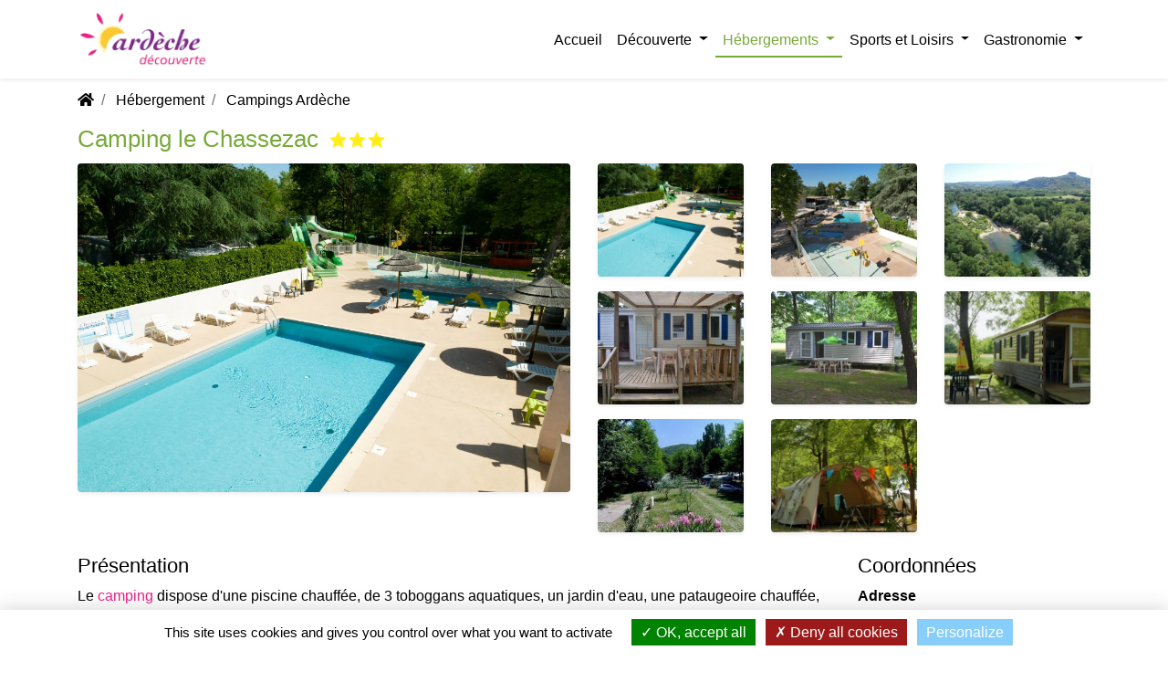

--- FILE ---
content_type: text/html; charset=UTF-8
request_url: https://www.ardeche-decouverte.com/location/campings/camping-le-chassezac/
body_size: 9180
content:
<!DOCTYPE html >
<html lang="fr">
<head>
            <title>Camping le Chassezac</title>
<meta name="description"
      content="Le Camping Le Chassezac situé entre Vallon Pont d&#039;Arc et Ruoms est un camping 3 étoiles en pleine nature avec piscine chauffée et accès direct à la rivière.Nous vous proposons : Des emplacements La location de mobil home, chalets, roulottes  Des..."/>

            <meta name="robots" content="index, follow" />
        

<meta charset="utf-8"/>
<meta name="viewport" content="width=device-width, initial-scale=1.0">
<meta name="referrer" content="always">
<base href="https://www.ardeche-decouverte.com/"/>

<link rel="icon" type="image/png" href="uploads/images/theme/favicon.png"/>

    
    <link rel="stylesheet" type="text/css"
          href="assets/themes/theme1/css/styles-1643642735.min.css"/>

<link rel="stylesheet" type="text/css" href="assets/flatpickr-4.6.9/flatpickr.min.css"/>
<link rel="stylesheet" type="text/css" href="assets/fancybox/css/jquery.fancybox.min.css"/>


        <meta property="og:url"
          content="//www.ardeche-decouverte.com/location/campings/camping-le-chassezac/"/>
    <meta property="og:type" content="website"/>
    <meta property="og:title" content="Camping le Chassezac"/>
    <meta property="og:description" content="Le Camping Le Chassezac situé entre Vallon Pont d&#039;Arc et Ruoms est un camping 3 étoiles en pleine nature avec piscine chauffée et accès direct à la rivière.Nous vous proposons : Des emplacements La location de mobil home, chalets, roulottes  Des..."/>
            <meta property="og:image" content="https://cdn.ardeche-decouverte.com/uploads/images/camping-le-chassezac-parc-aquatique-et-piscine-2945-1705998349.jpg"/>
    


        
    
    
    <link rel="manifest" href="/pwa/manifest.json">

    <!--Apple PWA-->
    <meta name="mobile-web-app-capable" content="yes"/>
    <meta name="apple-mobile-web-app-title" content="https://www.ardeche-decouverte.com"/>
    <meta name="apple-mobile-web-app-status-bar-style" content="white">
    <meta name="theme-color" content="#5c1e65"/>

    <link rel="apple-touch-icon" sizes="180x180" href="/pwa/images/apple-icon-180.png">
    <link rel="apple-touch-icon" sizes="167x167" href="/pwa/images/apple-icon-167.png">
    <link rel="apple-touch-icon" sizes="152x152" href="/pwa/images/apple-icon-152.png">
    <link rel="apple-touch-icon" sizes="120x120" href="/pwa/images/apple-icon-120.png">

    <link rel="apple-touch-startup-image" href="/pwa/images/apple-splash-2048-2732.png"
          media="(device-width: 1024px) and (device-height: 1366px) and (-webkit-device-pixel-ratio: 2) and (orientation: portrait)">
    <link rel="apple-touch-startup-image" href="/pwa/images/apple-splash-2732-2048.png"
          media="(device-width: 1024px) and (device-height: 1366px) and (-webkit-device-pixel-ratio: 2) and (orientation: landscape)">
    <link rel="apple-touch-startup-image" href="/pwa/images/apple-splash-1668-2388.png"
          media="(device-width: 834px) and (device-height: 1194px) and (-webkit-device-pixel-ratio: 2) and (orientation: portrait)">
    <link rel="apple-touch-startup-image" href="/pwa/images/apple-splash-2388-1668.png"
          media="(device-width: 834px) and (device-height: 1194px) and (-webkit-device-pixel-ratio: 2) and (orientation: landscape)">
    <link rel="apple-touch-startup-image" href="/pwa/images/apple-splash-1668-2224.png"
          media="(device-width: 834px) and (device-height: 1112px) and (-webkit-device-pixel-ratio: 2) and (orientation: portrait)">
    <link rel="apple-touch-startup-image" href="/pwa/images/apple-splash-2224-1668.png"
          media="(device-width: 834px) and (device-height: 1112px) and (-webkit-device-pixel-ratio: 2) and (orientation: landscape)">
    <link rel="apple-touch-startup-image" href="/pwa/images/apple-splash-1536-2048.png"
          media="(device-width: 768px) and (device-height: 1024px) and (-webkit-device-pixel-ratio: 2) and (orientation: portrait)">
    <link rel="apple-touch-startup-image" href="/pwa/images/apple-splash-2048-1536.png"
          media="(device-width: 768px) and (device-height: 1024px) and (-webkit-device-pixel-ratio: 2) and (orientation: landscape)">
    <link rel="apple-touch-startup-image" href="/pwa/images/apple-splash-1242-2688.png"
          media="(device-width: 414px) and (device-height: 896px) and (-webkit-device-pixel-ratio: 3) and (orientation: portrait)">
    <link rel="apple-touch-startup-image" href="/pwa/images/apple-splash-2688-1242.png"
          media="(device-width: 414px) and (device-height: 896px) and (-webkit-device-pixel-ratio: 3) and (orientation: landscape)">
    <link rel="apple-touch-startup-image" href="/pwa/images/apple-splash-1125-2436.png"
          media="(device-width: 375px) and (device-height: 812px) and (-webkit-device-pixel-ratio: 3) and (orientation: portrait)">
    <link rel="apple-touch-startup-image" href="/pwa/images/apple-splash-2436-1125.png"
          media="(device-width: 375px) and (device-height: 812px) and (-webkit-device-pixel-ratio: 3) and (orientation: landscape)">
    <link rel="apple-touch-startup-image" href="/pwa/images/apple-splash-828-1792.png"
          media="(device-width: 414px) and (device-height: 896px) and (-webkit-device-pixel-ratio: 2) and (orientation: portrait)">
    <link rel="apple-touch-startup-image" href="/pwa/images/apple-splash-1792-828.png"
          media="(device-width: 414px) and (device-height: 896px) and (-webkit-device-pixel-ratio: 2) and (orientation: landscape)">
    <link rel="apple-touch-startup-image" href="/pwa/images/apple-splash-1242-2208.png"
          media="(device-width: 414px) and (device-height: 736px) and (-webkit-device-pixel-ratio: 3) and (orientation: portrait)">
    <link rel="apple-touch-startup-image" href="/pwa/images/apple-splash-2208-1242.png"
          media="(device-width: 414px) and (device-height: 736px) and (-webkit-device-pixel-ratio: 3) and (orientation: landscape)">
    <link rel="apple-touch-startup-image" href="/pwa/images/apple-splash-750-1334.png"
          media="(device-width: 375px) and (device-height: 667px) and (-webkit-device-pixel-ratio: 2) and (orientation: portrait)">
    <link rel="apple-touch-startup-image" href="/pwa/images/apple-splash-1334-750.png"
          media="(device-width: 375px) and (device-height: 667px) and (-webkit-device-pixel-ratio: 2) and (orientation: landscape)">
    <link rel="apple-touch-startup-image" href="/pwa/images/apple-splash-640-1136.png"
          media="(device-width: 320px) and (device-height: 568px) and (-webkit-device-pixel-ratio: 2) and (orientation: portrait)">
    <link rel="apple-touch-startup-image" href="/pwa/images/apple-splash-1136-640.png"
          media="(device-width: 320px) and (device-height: 568px) and (-webkit-device-pixel-ratio: 2) and (orientation: landscape)">

    <script src="/pwa/service-worker-register.js"></script>
</head>

<body class="body_article_653" data-id="653">

    <div class="container-fluid p-0 sticky-top" id="banniere-top">
        <nav class="navbar navbar-expand-lg  navbar-light bg-white shadow-sm nav_main">
            <div class="container">

                <a href="//www.ardeche-decouverte.com" class="navbar-brand">
                    <picture>
                        <source srcset="/uploads/images/theme/logo-ardeche-decouverte-tourisme.webp" type="image/webp">
                        <img src="uploads/images/theme/logo-ardeche-decouverte-tourisme.png" height="60" class=""
                             alt="Ardèche Découverte" id="logo" style="aspect-ratio: 2.38"/>
                    </picture>
                </a>

                <button class="navbar-toggler" type="button" data-toggle="collapse"
                        data-target="#navbarSupportedContent"
                        aria-controls="navbarSupportedContent" aria-expanded="false" aria-label="Toggle navigation">
                    <span class="navbar-toggler-icon"></span>
                </button>

                <div class="collapse navbar-collapse" id="navbarSupportedContent">
                    <ul class="navbar-nav ml-auto">
                                                                <li class="nav-item dropdown nav-primary" data-article-id="1">

            
                                    <a href="./" class="nav-link">Accueil</a>
                
            

        </li>
                <li class="nav-item dropdown nav-decouverte" data-article-id="19">

                            <a class="nav-link dropdown-toggle"                    href="decouverte/" id="navbarDropdown19" role="button" data-toggle="dropdown"
                   aria-haspopup="true"
                   aria-expanded="false">
                    Découverte
                </a>
                <ul class="dropdown-menu border-0 shadow-sm" aria-labelledby="navbarDropdown19">
                                            <li>
                            <a class="dropdown-item" href="decouverte/sites-touristiques/">Sites touristiques</a>
                        </li>
                                            <li>
                            <a class="dropdown-item" href="decouverte/villages-ardechois/">Villes et villages</a>
                        </li>
                                            <li>
                            <a class="dropdown-item" href="decouverte/musees-ardeche/">Musées</a>
                        </li>
                                            <li>
                            <a class="dropdown-item" href="decouverte/legendes/">Légendes</a>
                        </li>
                                            <li>
                            <a class="dropdown-item" href="decouverte/offices-de-tourisme/">Offices de Tourisme</a>
                        </li>
                                    </ul>
            

        </li>
                <li class="nav-item dropdown nav-hebergement" data-article-id="433">

                            <a class="nav-link dropdown-toggle"                    href="location/" id="navbarDropdown433" role="button" data-toggle="dropdown"
                   aria-haspopup="true"
                   aria-expanded="false">
                    Hébergements
                </a>
                <ul class="dropdown-menu border-0 shadow-sm" aria-labelledby="navbarDropdown433">
                                            <li>
                            <a class="dropdown-item" href="location/campings/">Campings</a>
                        </li>
                                            <li>
                            <a class="dropdown-item" href="location/gites/">Gites</a>
                        </li>
                                            <li>
                            <a class="dropdown-item" href="location/chambres-hotes/">Chambres d&#039;hôtes</a>
                        </li>
                                            <li>
                            <a class="dropdown-item" href="location/hebergements-insolites-ardeche/">Hébergements insolites</a>
                        </li>
                                            <li>
                            <a class="dropdown-item" href="location/hotels/">Hôtels</a>
                        </li>
                                    </ul>
            

        </li>
                <li class="nav-item dropdown nav-sport-loisir" data-article-id="780">

                            <a class="nav-link dropdown-toggle"                    href="sports-loisirs/" id="navbarDropdown780" role="button" data-toggle="dropdown"
                   aria-haspopup="true"
                   aria-expanded="false">
                    Sports et Loisirs
                </a>
                <ul class="dropdown-menu border-0 shadow-sm" aria-labelledby="navbarDropdown780">
                                            <li>
                            <a class="dropdown-item" href="sports-loisirs/canoe-kayak/">Canoë Kayak</a>
                        </li>
                                            <li>
                            <a class="dropdown-item" href="sports-loisirs/canyoning-ardeche/">Canyoning</a>
                        </li>
                                            <li>
                            <a class="dropdown-item" href="sports-loisirs/sports-mecaniques/">Sports mécaniques</a>
                        </li>
                                            <li>
                            <a class="dropdown-item" href="sports-loisirs/randonnee/">Randonnée</a>
                        </li>
                                            <li>
                            <a class="dropdown-item" href="sports-loisirs/speleologie-ardeche/">Spéléologie</a>
                        </li>
                                            <li>
                            <a class="dropdown-item" href="sports-loisirs/viaferrata-ardeche/">Via Ferrata</a>
                        </li>
                                            <li>
                            <a class="dropdown-item" href="sports-loisirs/via-corda/">Via Corda</a>
                        </li>
                                            <li>
                            <a class="dropdown-item" href="sports-loisirs/escalade-ardeche/">Escalade</a>
                        </li>
                                            <li>
                            <a class="dropdown-item" href="sports-loisirs/accrobranche-ardeche/">Accrobranche</a>
                        </li>
                                            <li>
                            <a class="dropdown-item" href="sports-loisirs/equitation/">Equitation</a>
                        </li>
                                            <li>
                            <a class="dropdown-item" href="sports-loisirs/saut-elastique-ardeche/">Saut à l&#039;élastique</a>
                        </li>
                                            <li>
                            <a class="dropdown-item" href="sports-loisirs/velorail/">Vélorail</a>
                        </li>
                                            <li>
                            <a class="dropdown-item" href="sports-loisirs/parcs-de-loisirs-ardeche/">Parcs de loisirs</a>
                        </li>
                                            <li>
                            <a class="dropdown-item" href="sports-loisirs/loisirs/">Loisirs</a>
                        </li>
                                            <li>
                            <a class="dropdown-item" href="sports-loisirs/sports-aeriens/">Sports aériens</a>
                        </li>
                                            <li>
                            <a class="dropdown-item" href="sports-loisirs/sports-d-hiver/">Sports d&#039;hiver</a>
                        </li>
                                    </ul>
            

        </li>
                <li class="nav-item dropdown nav-gastronomie" data-article-id="886">

                            <a class="nav-link dropdown-toggle"                    href="gastronomie/" id="navbarDropdown886" role="button" data-toggle="dropdown"
                   aria-haspopup="true"
                   aria-expanded="false">
                    Gastronomie
                </a>
                <ul class="dropdown-menu border-0 shadow-sm" aria-labelledby="navbarDropdown886">
                                            <li>
                            <a class="dropdown-item" href="gastronomie/restaurants/">Restaurants</a>
                        </li>
                                            <li>
                            <a class="dropdown-item" href="gastronomie/recettes/">Recettes</a>
                        </li>
                                            <li>
                            <a class="dropdown-item" href="gastronomie/producteurs-locaux/">Producteurs locaux</a>
                        </li>
                                            <li>
                            <a class="dropdown-item" href="gastronomie/vignerons-ardechois/">Vignerons ardéchois</a>
                        </li>
                                            <li>
                            <a class="dropdown-item" href="gastronomie/vin-ardeche/">Vins d&#039;Ardèche</a>
                        </li>
                                    </ul>
            

        </li>
                                
                                            </ul>
                </div>
            </div>
        </nav>
        <div class="scroll-container">
            <div class="scroll-bar" id="scrollBar"></div>
        </div>

    </div>

<div id="container">

    <div id="content">
        
        

                                            
        <div class="container mt-2">
                            <nav aria-label="breadcrumb">
    <ol class="breadcrumb">
                    <li class="breadcrumb-item">
                <a href=""><i class="fa fa-home"></i></a>
            </li>
                    <li class="breadcrumb-item">
                <a href="location/">Hébergement</a>
            </li>
                    <li class="breadcrumb-item">
                <a href="location/campings/">Campings Ardèche</a>
            </li>
            </ol>
</nav>
            
            
                <h1 class="text-hebergement d-inline-block mb-1">Camping le Chassezac</h1>

                                                                                                                                        <img src="/uploads/images/theme/3-etoiles.png" alt="Etoiles : 3 étoiles"
                                     title="Etoiles : 3 étoiles" data-toggle="tooltip" data-placement="bottom"
                                     class="d-inline-block mb-2 mx-2 align-middle" height="20">
                                                                                        

                
                <div class="row mb-3">
                    <div class="col-md-6">
                                                                                                                                                                                                            
                            <div
                                    class="display-block"
                                    data-fancybox-trigger="gallery_miniature_653"
                                    data-caption="Camping Le Chassezac Parc Aquatique et piscine."
                                    data-thumb="https://cdn.ardeche-decouverte.com/uploads/images/camping-le-chassezac-parc-aquatique-et-piscine-2945-s-1705998349.webp"
                                    title="Camping Le Chassezac Parc Aquatique et piscine.">
                                <img data-srcset="https://cdn.ardeche-decouverte.com/uploads/images/camping-le-chassezac-parc-aquatique-et-piscine-2945-s-1705998349.webp 480w,
                             https://cdn.ardeche-decouverte.com/uploads/images/camping-le-chassezac-parc-aquatique-et-piscine-2945-m-1705998349.webp 960w,
                             https://cdn.ardeche-decouverte.com/uploads/images/camping-le-chassezac-parc-aquatique-et-piscine-2945-1705998349.webp 1920w"
                                     src="/assets/lazysizes/tail-spin.svg"
                                     alt="Camping Le Chassezac Parc Aquatique et piscine."
                                     title="Camping Le Chassezac Parc Aquatique et piscine."
                                     loading="lazy"
                                     class="w-100 img-fluid my-2 rounded shadow-sm lazyload main-picture"
                                                                                    width="960"
                                                                                                                            height="639"
                                        
                                                                                    style="aspect-ratio: 960 / 639;"
                                                                        />
                            </div>
                                            </div>

                                        
                        <div class="col-md-6">
                            <div class="row">

                                                                                                    
                                                                                                                                        


                                                                                                                                                                                                                                                                    <div class="col-4">
                                        <a href="https://cdn.ardeche-decouverte.com/uploads/images/camping-le-chassezac-parc-aquatique-et-piscine-2945-1705998349.webp"
                                           class="diaporama_fancybox"
                                           data-fancybox="gallery_miniature_653"
                                           data-caption="Camping Le Chassezac Parc Aquatique et piscine."
                                           data-thumb="https://cdn.ardeche-decouverte.com/uploads/images/camping-le-chassezac-parc-aquatique-et-piscine-2945-s-1705998349.webp"
                                           title="Camping Le Chassezac Parc Aquatique et piscine.">

                                            <img data-sizes="auto"
                                                 data-srcset="https://cdn.ardeche-decouverte.com/uploads/images/camping-le-chassezac-parc-aquatique-et-piscine-2945-s-1705998349.webp 480w,
                             https://cdn.ardeche-decouverte.com/uploads/images/camping-le-chassezac-parc-aquatique-et-piscine-2945-m-1705998349.webp 960w,
                             https://cdn.ardeche-decouverte.com/uploads/images/camping-le-chassezac-parc-aquatique-et-piscine-2945-1705998349.webp 1920w"
                                                 src="/assets/lazysizes/tail-spin.svg"
                                                 alt="Camping Le Chassezac Parc Aquatique et piscine."
                                                 title="Camping Le Chassezac Parc Aquatique et piscine."
                                                 class="w-100 img-fluid my-2 rounded shadow-sm miniature-fiche lazyload"
                                                 loading="lazy"
                                                 style="height: 124px;                                                          aspect-ratio: 480 / 320;"/>
                                        </a>
                                    </div>
                                                                                                                                                                                                                                                                    <div class="col-4">
                                        <a href="https://cdn.ardeche-decouverte.com/uploads/images/camping-le-chassezac-parc-aquatique-et-piscine-2948-1705998724.webp"
                                           class="diaporama_fancybox"
                                           data-fancybox="gallery_miniature_653"
                                           data-caption="Camping Le Chassezac Parc Aquatique et piscine."
                                           data-thumb="https://cdn.ardeche-decouverte.com/uploads/images/camping-le-chassezac-parc-aquatique-et-piscine-2948-s-1705998724.webp"
                                           title="Camping Le Chassezac Parc Aquatique et piscine.">

                                            <img data-sizes="auto"
                                                 data-srcset="https://cdn.ardeche-decouverte.com/uploads/images/camping-le-chassezac-parc-aquatique-et-piscine-2948-s-1705998724.webp 480w,
                             https://cdn.ardeche-decouverte.com/uploads/images/camping-le-chassezac-parc-aquatique-et-piscine-2948-m-1705998724.webp 960w,
                             https://cdn.ardeche-decouverte.com/uploads/images/camping-le-chassezac-parc-aquatique-et-piscine-2948-1705998724.webp 1920w"
                                                 src="/assets/lazysizes/tail-spin.svg"
                                                 alt="Camping Le Chassezac Parc Aquatique et piscine."
                                                 title="Camping Le Chassezac Parc Aquatique et piscine."
                                                 class="w-100 img-fluid my-2 rounded shadow-sm miniature-fiche lazyload"
                                                 loading="lazy"
                                                 style="height: 124px;                                                          aspect-ratio: 480 / 320;"/>
                                        </a>
                                    </div>
                                                                                                                                                                                                                                                                    <div class="col-4">
                                        <a href="https://cdn.ardeche-decouverte.com/uploads/images/camping-le-chassezac-riviere-2949-1705998804.webp"
                                           class="diaporama_fancybox"
                                           data-fancybox="gallery_miniature_653"
                                           data-caption="Camping Le Chassezac Rivière"
                                           data-thumb="https://cdn.ardeche-decouverte.com/uploads/images/camping-le-chassezac-riviere-2949-s-1705998804.webp"
                                           title="Camping Le Chassezac Rivière">

                                            <img data-sizes="auto"
                                                 data-srcset="https://cdn.ardeche-decouverte.com/uploads/images/camping-le-chassezac-riviere-2949-s-1705998804.webp 480w,
                             https://cdn.ardeche-decouverte.com/uploads/images/camping-le-chassezac-riviere-2949-m-1705998804.webp 960w,
                             https://cdn.ardeche-decouverte.com/uploads/images/camping-le-chassezac-riviere-2949-1705998804.webp 1920w"
                                                 src="/assets/lazysizes/tail-spin.svg"
                                                 alt="Camping Le Chassezac Rivière"
                                                 title="Camping Le Chassezac Rivière"
                                                 class="w-100 img-fluid my-2 rounded shadow-sm miniature-fiche lazyload"
                                                 loading="lazy"
                                                 style="height: 124px;                                                          aspect-ratio: 480 / 320;"/>
                                        </a>
                                    </div>
                                                                                                                                                                                                                                                                    <div class="col-4">
                                        <a href="https://cdn.ardeche-decouverte.com/uploads/images/camping-le-chassezac-mobil-home-790-1562245857.jpg"
                                           class="diaporama_fancybox"
                                           data-fancybox="gallery_miniature_653"
                                           data-caption="Camping Le Chassezac Mobil home"
                                           data-thumb="https://cdn.ardeche-decouverte.com/uploads/images/camping-le-chassezac-mobil-home-790-s-1562245857.jpg"
                                           title="Camping Le Chassezac Mobil home">

                                            <img data-sizes="auto"
                                                 data-srcset="https://cdn.ardeche-decouverte.com/uploads/images/camping-le-chassezac-mobil-home-790-s-1562245857.jpg 200w,
                             https://cdn.ardeche-decouverte.com/uploads/images/camping-le-chassezac-mobil-home-790-m-1562245857.jpg 400w,
                             https://cdn.ardeche-decouverte.com/uploads/images/camping-le-chassezac-mobil-home-790-1562245857.jpg 800w"
                                                 src="/assets/lazysizes/tail-spin.svg"
                                                 alt="Camping Le Chassezac Mobil home"
                                                 title="Camping Le Chassezac Mobil home"
                                                 class="w-100 img-fluid my-2 rounded shadow-sm miniature-fiche lazyload"
                                                 loading="lazy"
                                                 style="height: 124px; "/>
                                        </a>
                                    </div>
                                                                                                                                                                                                                                                                    <div class="col-4">
                                        <a href="https://cdn.ardeche-decouverte.com/uploads/images/camping-le-chassezac-mobil-home-791-1562245881.jpg"
                                           class="diaporama_fancybox"
                                           data-fancybox="gallery_miniature_653"
                                           data-caption="Camping Le Chassezac Mobil home"
                                           data-thumb="https://cdn.ardeche-decouverte.com/uploads/images/camping-le-chassezac-mobil-home-791-s-1562245881.jpg"
                                           title="Camping Le Chassezac Mobil home">

                                            <img data-sizes="auto"
                                                 data-srcset="https://cdn.ardeche-decouverte.com/uploads/images/camping-le-chassezac-mobil-home-791-s-1562245881.jpg 200w,
                             https://cdn.ardeche-decouverte.com/uploads/images/camping-le-chassezac-mobil-home-791-m-1562245881.jpg 400w,
                             https://cdn.ardeche-decouverte.com/uploads/images/camping-le-chassezac-mobil-home-791-1562245881.jpg 800w"
                                                 src="/assets/lazysizes/tail-spin.svg"
                                                 alt="Camping Le Chassezac Mobil home"
                                                 title="Camping Le Chassezac Mobil home"
                                                 class="w-100 img-fluid my-2 rounded shadow-sm miniature-fiche lazyload"
                                                 loading="lazy"
                                                 style="height: 124px; "/>
                                        </a>
                                    </div>
                                                                                                                                                                                                                                                                    <div class="col-4">
                                        <a href="https://cdn.ardeche-decouverte.com/uploads/images/camping-le-chassezac-roulotte-2947-1705998450.webp"
                                           class="diaporama_fancybox"
                                           data-fancybox="gallery_miniature_653"
                                           data-caption="Camping Le Chassezac Roulotte"
                                           data-thumb="https://cdn.ardeche-decouverte.com/uploads/images/camping-le-chassezac-roulotte-2947-s-1705998450.webp"
                                           title="Camping Le Chassezac Roulotte">

                                            <img data-sizes="auto"
                                                 data-srcset="https://cdn.ardeche-decouverte.com/uploads/images/camping-le-chassezac-roulotte-2947-s-1705998450.webp 480w,
                             https://cdn.ardeche-decouverte.com/uploads/images/camping-le-chassezac-roulotte-2947-m-1705998450.webp 960w,
                             https://cdn.ardeche-decouverte.com/uploads/images/camping-le-chassezac-roulotte-2947-1705998450.webp 1920w"
                                                 src="/assets/lazysizes/tail-spin.svg"
                                                 alt="Camping Le Chassezac Roulotte"
                                                 title="Camping Le Chassezac Roulotte"
                                                 class="w-100 img-fluid my-2 rounded shadow-sm miniature-fiche lazyload"
                                                 loading="lazy"
                                                 style="height: 124px;                                                          aspect-ratio: 480 / 270;"/>
                                        </a>
                                    </div>
                                                                                                                                                                                                                                                                    <div class="col-4">
                                        <a href="https://cdn.ardeche-decouverte.com/uploads/images/camping-le-chassezac-emplacements-792-1562245904.jpg"
                                           class="diaporama_fancybox"
                                           data-fancybox="gallery_miniature_653"
                                           data-caption="Camping Le Chassezac Emplacements"
                                           data-thumb="https://cdn.ardeche-decouverte.com/uploads/images/camping-le-chassezac-emplacements-792-s-1562245904.jpg"
                                           title="Camping Le Chassezac Emplacements">

                                            <img data-sizes="auto"
                                                 data-srcset="https://cdn.ardeche-decouverte.com/uploads/images/camping-le-chassezac-emplacements-792-s-1562245904.jpg 200w,
                             https://cdn.ardeche-decouverte.com/uploads/images/camping-le-chassezac-emplacements-792-m-1562245904.jpg 400w,
                             https://cdn.ardeche-decouverte.com/uploads/images/camping-le-chassezac-emplacements-792-1562245904.jpg 800w"
                                                 src="/assets/lazysizes/tail-spin.svg"
                                                 alt="Camping Le Chassezac Emplacements"
                                                 title="Camping Le Chassezac Emplacements"
                                                 class="w-100 img-fluid my-2 rounded shadow-sm miniature-fiche lazyload"
                                                 loading="lazy"
                                                 style="height: 124px; "/>
                                        </a>
                                    </div>
                                                                                                                                                                                                                                                                    <div class="col-4">
                                        <a href="https://cdn.ardeche-decouverte.com/uploads/images/camping-le-chassezac-emplacements-2946-1705998414.webp"
                                           class="diaporama_fancybox"
                                           data-fancybox="gallery_miniature_653"
                                           data-caption="Camping Le Chassezac Emplacements"
                                           data-thumb="https://cdn.ardeche-decouverte.com/uploads/images/camping-le-chassezac-emplacements-2946-s-1705998414.webp"
                                           title="Camping Le Chassezac Emplacements">

                                            <img data-sizes="auto"
                                                 data-srcset="https://cdn.ardeche-decouverte.com/uploads/images/camping-le-chassezac-emplacements-2946-s-1705998414.webp 480w,
                             https://cdn.ardeche-decouverte.com/uploads/images/camping-le-chassezac-emplacements-2946-m-1705998414.webp 960w,
                             https://cdn.ardeche-decouverte.com/uploads/images/camping-le-chassezac-emplacements-2946-1705998414.webp 1920w"
                                                 src="/assets/lazysizes/tail-spin.svg"
                                                 alt="Camping Le Chassezac Emplacements"
                                                 title="Camping Le Chassezac Emplacements"
                                                 class="w-100 img-fluid my-2 rounded shadow-sm miniature-fiche lazyload"
                                                 loading="lazy"
                                                 style="height: 124px;                                                          aspect-ratio: 480 / 270;"/>
                                        </a>
                                    </div>
                                                            </div>
                        </div>
                                    </div>
            

            <div class="row">

                <div class="col-lg-9">

                                            <h2>Présentation</h2>
                    
                                                
                    <div class="row no-gutters">
                                    <div class="col-12 block-zefyx block-text" id="block-0">
                        <p class="display_seb">Le <a href="/location/campings/" title="camping">camping</a> dispose d'une piscine chauffée, de 3 toboggans aquatiques, un jardin d'eau, une pataugeoire chauffée, idéal pour les enfants et d'un accès direct à la rivière Le Chassezac.<br/>
<br/>
Vous trouverez sur place :<br/>
<br/>
Bar, restaurant/pizzeria et vente à emporter.<br/>
Terrain de pétanque, aire de jeux pour les enfants avec trampoline, aire de fitness, terrain de pétanque, terrain de basket, terrain de volley ball, table de ping pong, babyfoot...<br/>
Vous pourrez également profiter de la voie verte "la via Ardeche"  puisqu'elle passe juste en face du camping.<br/>
Vous découvrirez en visitant notre site internet le parc aquatique, la jolie rivière Le Chassezac avec ses plages naturelles, les emplacements, les locations ainsi que les animations proposées en juillet-août où chacun pourra trouver une activité à son goût ou les plaisirs du farniente.<br/>
<br/>
Dès 2025 les chiens ne seront plus acceptés dans les locatifs mais seront toujours acceptés sur les emplacements camping.</p>
                    </div>
                
                
                
                
                
                
                
                
                
                
                
                
                
                
                
                                
                
                

                
                
                
                                                                
                                
                

                
                                                                                
                
                
                
            </div>
        
                        
                    <div class="dropdown-divider"></div>

                                                                                                                        
                                                                
                                                                                                    

                                

                                                                        
                                                                        <div class="row align-items-center mt-3">
                                <div class="col-md-8">
                                    <h2>Avis des internautes</h2>
                                    <p>Camping le Chassezac :
                                                                                    <b>Soyez le premier à rédiger un commentaire !</b>
                                        </p>
                                </div>
                                                            </div>

                            <div class="collapse show"
                                 id="collapseAvis">
                                <div id="formulaire_avis">
    <div class="row justify-content-center py-3">
        <div class="col-12 col-lg-1 text-center">
            <img src="/uploads/images/theme/loader-form-avis.gif" alt="Chargement du formulaire" class="img-fluid">
        </div>
        <div class="col-12 text-center">
            <p>Chargement du formulaire...</p>
        </div>
    </div>
</div>

                            </div>

                            <div class="dropdown-divider"></div>

                            

                                            
                </div>

                                                            <div class="col-lg-3 bg-white">
                            <div id="sidepannel">
                                                                                                    

                                                                    <h2>Coordonnées</h2>

                                                                            <p class="font-weight-bold">Adresse</p>
                                        <p>Camping le Chassezac<br>
                                            RD 111 Route d&#039;Alès<br>
                                                                                         
                                        </p>
                                    
                                                                            <p class="font-weight-bold">Téléphone</p>
                                                                                    <p class="mb-0">Fixe :
                                                <button class="btn btn-sm btn-link d-inline-block tel_masque"
                                                        data-type="fixe"
                                                        data-tel="0475396071"
                                                        data-article="653"
                                                        data-formule="4"
                                                        title="Voir le numéro de téléphone fixe">Voir le numéro
                                                </button>
                                            </p>
                                        
                                        
                                    
                                    <div class="dropdown-divider"></div>
                                


                                                                    <a href="http://www.camping-lechassezac-ardeche.com" rel="noopener" target="_blank"
                                       class="btn btn-primary btn-block stats_site" data-article="653"
                                       data-formule="4">Consulter le site</a>
                                

                                                                                                                                                                                                
                            </div>
                        </div>
                                                </div>

            
                
                
                
                
                                    <div class="row mt-3">
                        <div class="col-12">
                            <h2>À découvrir aux alentours de </h2>

                            <div class="owl-carousel custom-carousel card-carousel mt-3 height-caroussel owl-loading">
                                                                    <div class="item  py-3">
                                        
    
            

<div class="card h-100 border-0 shadow-sm">
    

    <div class="card-picture">

        <a href="decouverte/villages-ardechois/rochemaure/" title="Rochemaure"><img data-src="uploads/images/rochemaure-3416.jpg"
                                                                       alt="Rochemaure"
                                                                       class="lazyload card-img-top"
                                                                       src="/uploads/images/theme/photo-ardeche-decouverte.jpg"/></a>

        <div class="nb-card-picture">
            <p class="p-0 m-0">5 <i
                        class="fas fa-images"></i></p>
        </div>
    </div>

    <div class="card-body pb-0">
        <a href="decouverte/villages-ardechois/rochemaure/" title="Rochemaure"
           class="link-">
            <span class="h5 card-title">Rochemaure </span>
        </a>



                    <span class="h6 card-subtitle d-inline-block">Rochemaure</span>
        
         <span class="h6 card-subtitle d-inline-block"> (Villes et villages) </span> 

                                    
        
    </div>
    <div class="card-footer pt-0 bg-white border-0">
        <div class="row justify-content-between">
            <div class="col-auto">
                
            </div>
            
        </div>
    </div>

</div>
                                    </div>
                                                                    <div class="item  py-3">
                                        
    
            

<div class="card h-100 border-0 shadow-sm">
    

    <div class="card-picture">

        <a href="decouverte/sites-touristiques/l-auberge-de-peyrebeille/" title="L'Auberge de Peyrebeille"><img data-src="uploads/images/l-auberge-de-peyrebeille-en-ardeche-20.jpg"
                                                                       alt="L'Auberge de Peyrebeille"
                                                                       class="lazyload card-img-top"
                                                                       src="/uploads/images/theme/photo-ardeche-decouverte.jpg"/></a>

        <div class="nb-card-picture">
            <p class="p-0 m-0">1 <i
                        class="fas fa-images"></i></p>
        </div>
    </div>

    <div class="card-body pb-0">
        <a href="decouverte/sites-touristiques/l-auberge-de-peyrebeille/" title="L'Auberge de Peyrebeille"
           class="link-">
            <span class="h5 card-title">L'Auberge de Peyrebeille </span>
        </a>



                    <span class="h6 card-subtitle d-inline-block">Lanarce</span>
        
         <span class="h6 card-subtitle d-inline-block"> (Sites touristiques) </span> 

                
        
    </div>
    <div class="card-footer pt-0 bg-white border-0">
        <div class="row justify-content-between">
            <div class="col-auto">
                
            </div>
            
        </div>
    </div>

</div>
                                    </div>
                                
                            </div>
                        </div>
                    </div>
                
                                    <p>
                                                    Autres hébergements à  :

                        
                                                    <a href="/location/campings/"
                               title="Campings en Ardèche">Campings en
                            Ardèche</a> - 
                                                    <a href="/location/gites/"
                               title="Gites en Ardèche">Gites en
                            Ardèche</a> - 
                                                    <a href="/location/chambres-hotes/"
                               title="Chambres d&#039;hôtes en Ardèche">Chambres d&#039;hôtes en
                            Ardèche</a> - 
                                                    <a href="/location/hebergements-insolites-ardeche/"
                               title="Hébergements insolites en Ardèche">Hébergements insolites en
                            Ardèche</a> - 
                                                    <a href="/location/hotels/"
                               title="Hôtels en Ardèche">Hôtels en
                            Ardèche</a>
                        
                    </p>
                            
        </div>
    

                                                    
                                                    
                                                
                                                                                        
    </div>

</div>

    <div class="dropdown-divider mt-4 stoppannel"></div>

    <footer class="mt-4">
        <div class="container">
            <div class="row justify-content-center">
                <div class="col-md-3 text-center">
                    <div class="row">
                        <div class="col-6 col-md-12">

                            <picture>
                                <source srcset="/uploads/images/theme/logo-ardeche-decouverte-tourisme.webp"
                                        type="image/webp">
                                <img src="uploads/images/theme/logo-ardeche-decouverte-tourisme.png"
                                     alt="Ardèche Découverte" class="w-100 img-fluid mb-2"/>
                            </picture>

                                                                                </div>
                        <div class="col-6 col-md-12">
                            <div class="mb-2">
                                <div class="fb-like w-100 text-center mb-2"
                                     data-href="https://www.facebook.com/ArdecheDecouverte/"
                                     data-layout="button_count" data-action="like" data-size="small"
                                     data-show-faces="false"
                                     data-share="false"></div>
                            </div>
                                <a class="youtube-button" href="https://www.youtube.com/ArdecheDecouverte" target="_blank" rel="noopener"><i class="fab fa-youtube"></i>&nbsp;YouTube</a>
                        </div>
                    </div>


                </div>
                <div class="col-md-9">
                    <div class="card-columns">
                                                                                                                                                                                                <div class="card border-0">
                                    <a href="decouverte/" title="Découverte" class="h6 link-decouverte">
                                        <span class="h6">Découverte</span></a>
                                    <p>
                                                                                                                                    <a href="decouverte/sites-touristiques/" class="link-dark"
                                                   title="Sites touristiques">Sites touristiques</a><br>
                                                                                                                                                                                <a href="decouverte/villages-ardechois/" class="link-dark"
                                                   title="Villes et villages">Villes et villages</a><br>
                                                                                                                                                                                <a href="decouverte/musees-ardeche/" class="link-dark"
                                                   title="Musées">Musées</a><br>
                                                                                                                                                                                <a href="decouverte/legendes/" class="link-dark"
                                                   title="Légendes">Légendes</a><br>
                                                                                                                                                                                <a href="decouverte/offices-de-tourisme/" class="link-dark"
                                                   title="Offices de Tourisme">Offices de Tourisme</a><br>
                                                                                                                        </p>

                                                                                                        </div>
                                                                                                                                            <div class="card border-0">
                                    <a href="location/" title="Hébergements" class="h6 link-hebergement">
                                        <span class="h6">Hébergements</span></a>
                                    <p>
                                                                                                                                    <a href="location/campings/" class="link-dark"
                                                   title="Campings">Campings</a><br>
                                                                                                                                                                                <a href="location/gites/" class="link-dark"
                                                   title="Gites">Gites</a><br>
                                                                                                                                                                                <a href="location/chambres-hotes/" class="link-dark"
                                                   title="Chambres d&#039;hôtes">Chambres d&#039;hôtes</a><br>
                                                                                                                                                                                <a href="location/hebergements-insolites-ardeche/" class="link-dark"
                                                   title="Hébergements insolites">Hébergements insolites</a><br>
                                                                                                                                                                                <a href="location/hotels/" class="link-dark"
                                                   title="Hôtels">Hôtels</a><br>
                                                                                                                        </p>

                                                                                                        </div>
                                                                                                                                            <div class="card border-0">
                                    <a href="sports-loisirs/" title="Sports et Loisirs" class="h6 link-sport-loisir">
                                        <span class="h6">Sports et Loisirs</span></a>
                                    <p>
                                                                                                                                    <a href="sports-loisirs/canoe-kayak/" class="link-dark"
                                                   title="Canoë Kayak">Canoë Kayak</a><br>
                                                                                                                                                                                <a href="sports-loisirs/canyoning-ardeche/" class="link-dark"
                                                   title="Canyoning">Canyoning</a><br>
                                                                                                                                                                                <a href="sports-loisirs/sports-mecaniques/" class="link-dark"
                                                   title="Sports mécaniques">Sports mécaniques</a><br>
                                                                                                                                                                                <a href="sports-loisirs/randonnee/" class="link-dark"
                                                   title="Randonnée">Randonnée</a><br>
                                                                                                                                                                                <a href="sports-loisirs/speleologie-ardeche/" class="link-dark"
                                                   title="Spéléologie">Spéléologie</a><br>
                                                                                                                                                                                <a href="sports-loisirs/viaferrata-ardeche/" class="link-dark"
                                                   title="Via Ferrata">Via Ferrata</a><br>
                                                                                                                                                                                <a href="sports-loisirs/via-corda/" class="link-dark"
                                                   title="Via Corda">Via Corda</a><br>
                                                                                                                                                                                <a href="sports-loisirs/escalade-ardeche/" class="link-dark"
                                                   title="Escalade">Escalade</a><br>
                                                                                                                                                                                <a href="sports-loisirs/accrobranche-ardeche/" class="link-dark"
                                                   title="Accrobranche">Accrobranche</a><br>
                                                                                                                                                                                <a href="sports-loisirs/equitation/" class="link-dark"
                                                   title="Equitation">Equitation</a><br>
                                                                                                                                                                                <a href="sports-loisirs/saut-elastique-ardeche/" class="link-dark"
                                                   title="Saut à l&#039;élastique">Saut à l&#039;élastique</a><br>
                                                                                                                                                                                <a href="sports-loisirs/velorail/" class="link-dark"
                                                   title="Vélorail">Vélorail</a><br>
                                                                                                                                                                                <a href="sports-loisirs/parcs-de-loisirs-ardeche/" class="link-dark"
                                                   title="Parcs de loisirs">Parcs de loisirs</a><br>
                                                                                                                                                                                <a href="sports-loisirs/loisirs/" class="link-dark"
                                                   title="Loisirs">Loisirs</a><br>
                                                                                                                                                                                <a href="sports-loisirs/sports-aeriens/" class="link-dark"
                                                   title="Sports aériens">Sports aériens</a><br>
                                                                                                                                                                                <a href="sports-loisirs/sports-d-hiver/" class="link-dark"
                                                   title="Sports d&#039;hiver">Sports d&#039;hiver</a><br>
                                                                                                                        </p>

                                                                                                        </div>
                                                                                                                                            <div class="card border-0">
                                    <a href="gastronomie/" title="Gastronomie" class="h6 link-gastronomie">
                                        <span class="h6">Gastronomie</span></a>
                                    <p>
                                                                                                                                    <a href="gastronomie/restaurants/" class="link-dark"
                                                   title="Restaurants">Restaurants</a><br>
                                                                                                                                                                                <a href="gastronomie/recettes/" class="link-dark"
                                                   title="Recettes">Recettes</a><br>
                                                                                                                                                                                <a href="gastronomie/producteurs-locaux/" class="link-dark"
                                                   title="Producteurs locaux">Producteurs locaux</a><br>
                                                                                                                                                                                <a href="gastronomie/vignerons-ardechois/" class="link-dark"
                                                   title="Vignerons ardéchois">Vignerons ardéchois</a><br>
                                                                                                                                                                                <a href="gastronomie/vin-ardeche/" class="link-dark"
                                                   title="Vins d&#039;Ardèche">Vins d&#039;Ardèche</a><br>
                                                                                                                        </p>

                                                                                                        </div>
                                                                                                                                                                                                                                                                                                                                                                                                                                                                                                                                                                                                                                    

                        <div class="card border-0">
                            <span class="h6">Autres</span>
                            <p>
                                <a href="/partenaires/" class="link-dark" title="Partenaires">Partenaires</a><br>
                            </p>
                        </div>

                        <div class="card border-0">

                        <span class="h6"><a href="/espace-pro/" class="" title="Espace Professionel"><i
                                        class="far fa-user"></i>
                                Espace
                                Pro</a></span>
                        </div>

                        <div class="card border-0">
                            <a href="/espace-pro/formules/" title="Espace Profesionnel"
                               class="btn btn-primary btn-block">
                                Ajouter votre établissement sur Ardèche Découverte
                            </a>

                        </div>
                    </div>
                </div>

            </div>

        </div>

        <div class="container-fluid bg-dark text-light">
            <div class="row p-3 ">
                <div class="col-12 text-center">
                    © 2008 - 2025  Ardèche Découverte
                    &bull;
                    <a href="/mentions-legales/" class="">Mentions légales</a>
                    &bull;
                    <a href="/conditions-generales/" class="">Conditions Générales d'Utilisation</a>
                    &bull;
                    <a href="https://www.zefyx.fr" rel="noopener" target="_blank">Création de sites Internet en Ardeche</a> : Zéfyx ©
                </div>
            </div>
                    </div>


    </footer>

    <div id="ios-pwa-install" class="alert alert-dismissible hide p-3 m-0" role="alert" style="display: none;">
        <div class="text-center  bg-dark text-white p-3 ">
            <p class="d-inline-block">Installer l'application.</p>
            <p>Appuyer sur l'icône de partage <img src="/pwa/assets/ios-share.svg" alt="IOS Partager"
                                                   class="d-inline-block"></p>
            <p>Puis appuyer <b>"Sur l'écran d'accueil"</b> <img src="/pwa/assets/ios-add.svg"
                                                                alt="IOS Ajouter a l'écran d'accueil"
                                                                class="d-inline-block"></p>

            <img src="/pwa/assets/down-arrow.svg" alt="IOS Ajouter a l'écran d'accueil" class="fleche-ios">

        </div>

        <button type="button" class="close" data-dismiss="alert" aria-label="Close">
            <span aria-hidden="true" class="text-white">&times;</span>
        </button>

    </div>

    <script src="assets/jquery-3.3.1/js/jquery-3.3.1.min.js"></script>
    <script src="assets/popper-1.14.3/js/popper.min.js"></script>
    <script src="/assets/themes/theme1/bootstrap-4.4.1/js/bootstrap.min.js"></script>

    <script src="assets/lazysizes/lazysizes.min.js"></script>
<script src="assets/cycle-2/js/jquery.cycle2.min.js"></script>
<script src="assets/cycle-2/js/jquery.cycle2.scrollVert.min.js"></script>
<script src="assets/owl-carousel2-2.3.4/dist/owl.carousel.min.js"></script>
<script src="assets/flatpickr-4.6.9/flatpickr.min.js"></script>
<script src="assets/flatpickr-4.6.9/l10n/fr.js"></script>
<script src="assets/fancybox/js/jquery.fancybox.min.js"></script>
<script src="assets/scroll-to-top-1.0.0/js/scrollToTop.min.js"></script>
<script src="assets/smooth-div-scroll-1.3/js/jquery-ui-1.10.3.custom.min.js"></script>
<script src="assets/smooth-div-scroll-1.3/js/jquery.mousewheel.min.js"></script>
<script src="assets/smooth-div-scroll-1.3/js/jquery.kinetic.min.js"></script>
<script src="assets/smooth-div-scroll-1.3/js/jquery.smoothdivscroll-1.3.min.js"></script>
<script src="assets/wowjs/wow.min.js"></script>


<script src="assets/themes/js/fonctions-1643641065.min.js"></script>
<script src="assets/themes/theme1/js/fonctions-1643639806.min.js"></script>



    <script type="text/javascript" src="assets/tarteaucitron-git/tarteaucitron.js"></script>
<script type="text/javascript">
    if (typeof (tarteaucitron) !== 'undefined') {

                        tarteaucitron.init({
            "cookieName": 'cookies_consent',
            "orientation": "bottom",
            "removeCredit": true,
            "showIcon": false,
        });
        
        
                
        
                (tarteaucitron.job = tarteaucitron.job || []).push('facebook');
        
        tarteaucitron.user.matomoId = 3;
tarteaucitron.user.matomoHost = 'https://matomo.zefyx.fr/';
(tarteaucitron.job = tarteaucitron.job || []).push('matomo');

            }
</script>

    <!-- Global site tag (gtag.js) - Google Analytics with out cookies -->
    <script async src="https://www.googletagmanager.com/gtag/js?id=G-TBYC5YJ0YZ"></script>
    <script>
        window.dataLayer = window.dataLayer || []

        function gtag() {
            dataLayer.push(arguments)
        }

        gtag('js', new Date())
        const GA_LOCAL_STORAGE_KEY = 'ga:clientId'
        if (window.localStorage) {
            if (localStorage.getItem(GA_LOCAL_STORAGE_KEY)) {
                gtag('js', new Date())
                gtag('config', 'G-TBYC5YJ0YZ', {
                    send_page_view: true,
                    client_storage: 'none',
                    anonymize_ip: true,
                    cookie_expires: 0,
                    client_id: localStorage.getItem(GA_LOCAL_STORAGE_KEY),
                })
                
            } else {
                window.localStorage.setItem(GA_LOCAL_STORAGE_KEY, 'd64a8c6bcedcff22')
                gtag('js', new Date())
                gtag('config', 'G-TBYC5YJ0YZ', {
                    send_page_view: true,
                    client_storage: 'none',
                    anonymize_ip: true,
                    cookie_expires: 0,
                    client_id: localStorage.getItem(GA_LOCAL_STORAGE_KEY),
                })
                
            }
        }
    </script>



<script type="text/javascript">

    
    
    

</script>



    <script src="assets/themes/theme1/bootstrap-select-1.13.9/js/bootstrap-select.min.js"></script>
    <link rel="stylesheet" href="assets/themes/theme1/bootstrap-select-1.13.9/css/bootstrap-select.min.css">

    <script src="assets/themes/theme1/lazysizes-5.2.0/lazysizes.min.js" async=""></script>

    <script src="/pwa/install.js"></script>


    <script>
        $(document).ready(function () {
            //SITE INTERNET
            $('a.stats_site').click(function () {
                var article = $(this).data("article");
                var formule = $(this).data("formule");


                $.ajax({
                    url: "/ajax/stats-site/",
                    type: "POST",
                    data: {
                        article: article,
                        formule: formule,
                        source: 'fiche',

                    },
                    success: function (retour) {
                    }
                });
            });


            //TELEPHONE
            $('.tel_masque').click(function () {

                var numero = $(this).data('tel');

                $(this).html(numero);

                var article = $(this).data("article");
                var formule = $(this).data("formule");
                var type = $(this).data("type");

                $.ajax({
                    url: "/ajax/stats-tel/",
                    type: "POST",
                    data: {
                        article: article,
                        formule: formule,
                        source: 'fiche',
                        type: type,
                    },
                    success: function (retour) {
                    }
                });
            });

            var end_avis = false;

            var btnLoadMore = $('#loadMoreAvis');
            $('#loadAvis').click(function () {

                //On block le bouton pour eviter de spam
                btnLoadMore.attr('disabled', true);

                if (end_avis === false) {
                    var fiche = $(this).data("fiche");

                    var start = $('.commentaire ').length;

                    $.ajax({
                        url: "/ajax/avis/",
                        type: "GET",
                        data: {
                            avis: start,
                            fiche: fiche
                        },
                        dataType: 'json',
                        success: function (response) {
                            if (response.success) {
                                //Si il n'y a moins de 10 avis on sait que on est au bout
                                if (response.datas.length < 10) {
                                    end_avis = true;
                                    //On cache le bouton
                                    btnLoadMore.addClass('d-none');
                                } else {
                                    //On reactive le bouton
                                    btnLoadMore.attr('disabled', false);
                                }

                                $('#commentaire_container').append(response.html);

                            }
                        }
                    });
                }
            });


        });


    </script>

    <script>
    $(document).ready(function () {
        //On recupere le formulaire de dépots des avis en ajax, evite les robots de base
        $.ajax({
            url: '/ajax/avis/',
            method: 'get',
            data: {
                form: 'avis',
                fiche: 653
            },
            dataType: 'json',
            success: function (response) {
                if (response.success) {
                    $('#formulaire_avis').html(response.html);
                } else {
                    if (response.message !== "") {
                        $('#formulaire_avis').html('<div class="alert alert-danger">' + response.message + '</div>');
                    } else {
                        $('#formulaire_avis').html('<div class="alert alert-danger">Impossible de charger le formulaire, essayer de rafraichir la page.</div>');
                    }
                }
            }
        });
    });
</script>



</body>
</html>


--- FILE ---
content_type: text/html; charset=UTF-8
request_url: https://www.ardeche-decouverte.com/ajax/avis/?form=avis&fiche=653
body_size: 2177
content:
{"success":true,"message":"","html":"<div class=\"alert alert-success d-none alert-dismissible\" id=\"success_avis\">\n    <span class=\"content_alert\"><\/span>\n    <button type=\"button\" class=\"close\" data-dismiss=\"alert\" aria-label=\"Close\">\n        <span aria-hidden=\"true\">&times;<\/span>\n    <\/button>\n<\/div>\n<form action=\"#\" method=\"post\" id=\"form_avis\">\n    <div class=\"alert alert-danger d-none\" id=\"error_avis\"><\/div>\n    <fieldset>\n        <input type=\"text\" name=\"fiche\" id=\"fiche\" class=\"d-none\" value=\"653\">\n        <input type=\"text\" name=\"important_message_required\"\n               id=\"important_message_required\" class=\"d-none\">\n        <input type=\"text\" name=\"token\" id=\"token\" class=\"d-none\" value=\"28ef3863d194b82d062490da5ddd9ccbd7793a4ffa23ce8fd64a8c6bcedcff22\">\n\n        <div class=\"row align-items-center\">\n            <div class=\"col-12\">\n                <p>Vos coordonn\u00e9es<\/p>\n            <\/div>\n            <div class=\"col-md-6\">\n                <div class=\"form-group\">\n                    <label for=\"pseudo\" class=\"sr-only\">Nom ou pseudo*<\/label>\n                    <input type=\"text\" placeholder=\"Nom ou pseudo*\" class=\"form-control\"\n                           id=\"pseudo\"\n                           name=\"pseudo\" required>\n                    <div class=\"feedback\"><\/div>\n                <\/div>\n            <\/div>\n            <div class=\"col-md-6\">\n                <div class=\"form-group\">\n                    <label for=\"email\" class=\"sr-only\">E-mail*<\/label>\n                    <input type=\"email\" placeholder=\"Votre mail n'appara\u00eetra pas sur le site*\"\n                           class=\"form-control\" id=\"email\" name=\"email\" required>\n                    <div class=\"feedback\"><\/div>\n                <\/div>\n            <\/div>\n            <div class=\"col-12\">\n                <p>Votre avis<\/p>\n            <\/div>\n            <div class=\"col-md-6\">\n                <div class=\"form-group\">\n                    <label for=\"titre\" class=\"sr-only\">Titre*<\/label>\n                    <input type=\"text\" class=\"form-control\" placeholder=\"Titre*\" id=\"titre\"\n                           name=\"titre\" required>\n                    <div class=\"feedback\"><\/div>\n                <\/div>\n            <\/div>\n            <div class=\"col-md-6\">\n                <div class=\"form-group\">\n                    <label for=\"note\" class=\"sr-only\">Note*<\/label>\n                    <i class=\"far fa-star rate-start\" data-value=\"1\"><\/i>\n                    <i class=\"far fa-star rate-start\" data-value=\"2\"><\/i>\n                    <i class=\"far fa-star rate-start\" data-value=\"3\"><\/i>\n                    <i class=\"far fa-star rate-start\" data-value=\"4\"><\/i>\n                    <i class=\"far fa-star rate-start\" data-value=\"5\"><\/i>\n                    <input type=\"text\" class=\"form-control d-none\" id=\"note\" name=\"note\"\n                           value=\"0\">\n                    <div class=\"feedback\"><\/div>\n                <\/div>\n            <\/div>\n            <div class=\"col-12\">\n                <div class=\"form-group\">\n                    <label for=\"commentaire\" class=\"sr-only\">Commentaire*<\/label>\n                    <textarea name=\"commentaire\" id=\"commentaire\" rows=\"4\" class=\"form-control\"\n                              placeholder=\"D\u00e9crivez votre exp\u00e9rience et donnez votre avis.\"\n                              required><\/textarea>\n                    <div class=\"feedback\"><\/div>\n                    <small class=\"form-text text-muted\">Les avis post\u00e9s n'engagent que leur\n                        auteur\n                        et Ard\u00e8che D\u00e9couverte ne saurait\n                        \u00eatre tenu pour responsable en cas de litige. Merci de rester\n                        courtois.<\/small>\n                <\/div>\n            <\/div>\n            <div class=\"col-12\">\n\n                <div class=\"form-group\">\n                    <div class=\"custom-control custom-checkbox\">\n                        <input type=\"checkbox\" class=\"custom-control-input\" id=\"rgpd\"\n                               name=\"rgpd\"\n                               required>\n                        <label class=\"custom-control-label\" for=\"rgpd\">J'accepte les <a\n                                    href=\"\/conditions-generales\/\" target=\"_blank\">Conditions\n                                G\u00e9n\u00e9rales d'Utilisation<\/a> et la\n                            <a href=\"\/mentions-legales\/#rgpd_mentions\" target=\"_blank\">politique\n                                de\n                                confidentialit\u00e9<\/a> du site internet.<\/label>\n                        <div class=\"feedback\"><\/div>\n\n                    <\/div>\n                <\/div>\n\n            <\/div>\n            <div class=\"col-12\">\n                <div class=\"form-group\">\n                    <input type=\"submit\" value=\"Valider\" class=\"btn btn-primary\"\n                           name=\"valider_commentaire\">\n                <\/div>\n                <small class=\"form-text text-muted text-right\">* champs obligatoire<\/small>\n            <\/div>\n        <\/div>\n\n    <\/fieldset>\n<\/form>\n\n<script>\n    $(document).ready(function () {\n\n        var replace = false;\n\n\n        \/\/EVENT CLICK ETOITE\n        $('.rate-start').click(function (e) {\n            e.preventDefault();\n\n            var value = Number($(this).data('value'));\n            updateRate(value);\n        });\n        updateRate($('#note').val());\n\n        function updateRate(value) {\n\n            if (value > 0 && value <= 5) {\n                for (var i = 0; i < 5; i++) {\n                    $($('.rate-start')[i]).removeClass('far fas');\n                    $($('.rate-start')[i]).addClass('far');\n                }\n\n                for (var i = 0; i < value; i++) {\n                    $($('.rate-start')[i]).removeClass('far fas');\n                    $($('.rate-start')[i]).addClass('fas');\n                }\n\n                $('#note').val(value);\n            }\n        }\n\n\n        var form_avis = $('#form_avis');\n\n\n        $('body').on('click', '#replace_avis', function (e){\n            e.preventDefault();\n\n            replace = true;\n\n            form_avis.trigger('submit');\n        });\n\n        form_avis.submit(function (e) {\n            e.preventDefault();\n\n            \/\/On desactive le formulaire pour eviter le spam\n            form_avis.find('fieldset').attr('disabled', true);\n\n            var formElement = document.querySelector(\"form\");\n\n            var fiche = $('#fiche').val();\n            var pseudo = $('#pseudo').val();\n            var email = $('#email').val();\n            var titre = $('#titre').val();\n            var note = $('#note').val();\n            var commentaire = $('#commentaire').val();\n            var rgpd = $('#rgpd').val();\n            var honey_pot = $('#important_message_required').val();\n            var token = $('#token').val();\n\n\n            var datas = {\n                fiche: fiche,\n                pseudo: pseudo,\n                email: email,\n                titre: titre,\n                note: note,\n                commentaire: commentaire,\n                rgpd: rgpd,\n                token:token,\n                valider_commentaire:true,\n                important_message_required:honey_pot,\n            };\n\n            if (replace === true){\n                datas.replace = true;\n            }\n\n\n            $.ajax({\n                method: 'post',\n                url: '\/ajax\/avis\/',\n                data: datas,\n                dataType: 'json',\n                success: function (response) {\n\n\n                    if (response.success === false) {\n\n                        if (response.message !== \"\") {\n                            $('#error_avis').html(response.message);\n                            $('#error_avis').removeClass('d-none');\n\n                        } else {\n                            $('#error_avis').html('');\n                            $('#error_avis').addClass('d-none');\n                        }\n\n                        for (var field in response.formFields) {\n                            $('#' + field).removeClass('is-valid');\n                            $('#' + field).removeClass('is-invalid');\n\n                            $('#' + field).parent().find('.feedback').text('');\n                            $('#' + field).parent().find('.feedback').removeClass('invalid-feedback');\n\n                            if (response.formFields[field].valid === true) {\n                                $('#' + field).addClass('is-valid');\n                                $('#' + field).parent().find('.feedback').html('&nbsp;');\n\n                            } else {\n                                $('#' + field).addClass('is-invalid');\n                                $('#' + field).parent().find('.feedback').addClass('invalid-feedback');\n                                $('#' + field).parent().find('.feedback').text(response.formFields[field].message);\n\n                            }\n\n                        }\n\n                    } else {\n\n                        if (response.message !== \"\") {\n                            $('#success_avis').find('.content_alert').html(response.message);\n                            $('#success_avis').removeClass(\"d-none\");\n                            $('#form_avis').remove();\n                        }\n\n                    }\n\n                    \/\/ON reactive le formulaire\n                    form_avis.find('fieldset').removeAttr('disabled');\n                }\n            });\n\n        });\n    });\n<\/script>\n"}

--- FILE ---
content_type: application/javascript
request_url: https://www.ardeche-decouverte.com/assets/themes/theme1/js/fonctions-1643639806.min.js
body_size: 1278
content:
var $=jQuery.noConflict();$(document).ready((function(){$(".card-carousel").owlCarousel({loop:false,dots:false,navClass:["carousel-prev","carousel-next"],responsive:{0:{items:"1.3",margin:10,loop:true},768:{items:2,margin:10,nav:true},992:{items:3,margin:30,nav:true}}});$(".meteo-carousel").owlCarousel({loop:false,dots:false,navClass:["carousel-prev","carousel-next"],responsive:{0:{items:2,margin:10},576:{items:2,margin:10},768:{items:3,margin:10,nav:true},992:{items:5,margin:30,loop:false,nav:true}}});$(".meteo-heure-carousel").owlCarousel({loop:false,dots:false,navClass:["carousel-prev","carousel-next"],responsive:{0:{items:"3",margin:10},576:{items:3,margin:10},768:{items:"5",margin:10,nav:true},992:{items:8,margin:10,loop:false,nav:true}}});$('[data-toggle="tooltip"]').tooltip();var color=$(".nav_main .nav-item.actif .nav-link").css("color");if(color){$("#scrollBar").css("background-color",color)}scrollTop()}));window.onscroll=function(){scrollTop()};function scrollTop(){if(document.getElementById("scrollBar")!=null){var winScroll=document.body.scrollTop||document.documentElement.scrollTop;var height=document.documentElement.scrollHeight-document.documentElement.clientHeight;var scrolled=Math.round(winScroll/height*100);document.getElementById("scrollBar").style.width=scrolled+"%";if($("body").height()>$(window).height()){if(winScroll>0){$("#logo").css("height","30px")}else{$("#logo").css("height","60px")}}}}$(document).ready((function(){var filtres=$("[data-label]");filtres.change((function(e){var filtersActivated={};var results_filtered=[""];filtres.each((function(index,filter){if($(filter).is(":checked")){var label_id=$(filter).data("label");filtersActivated[label_id]=true}else if($(filter).is("select")){var infos_nom=$(filter).data("label");var value=$(this).val();if(value!=="all"){filtersActivated[infos_nom]=value}}}));var nb_result=0;for(var item in items_infos){var item_infos=items_infos[item];var item_has_one_filter_false=false;filtres.each((function(index,filter){if($(filter).is("select")){var infos_nom=$(filter).data("label");var value=$(this).val();if(value!=="all"){value=Number(value);if(item_infos[infos_nom]!==value&&item_has_one_filter_false===false){item_has_one_filter_false=true}}}else if($(filter).is(":checked")){var label_id=$(filter).data("label");if(item_infos.labels.includes(label_id)===false&&item_has_one_filter_false===false){item_has_one_filter_false=true}}}));var dom_item=$("#item_"+item);if(item_has_one_filter_false){dom_item.animate({opacity:0},{duration:300,complete:function(){$(this).css("display","none")}})}else{if(dom_item.css("display")==="none"){dom_item.css("display","");dom_item.animate({opacity:1},{duration:500})}results_filtered.push(item);nb_result++}}var pub=$("#pub-listing");if(nb_result>0&&Object.keys(filtersActivated).length>0){pub.addClass("order-1")}else{pub.removeClass("order-1")}if(nb_result===0||nb_result===1){$(".nb-result-filter").html(nb_result+" résultat")}else{$(".nb-result-filter").html(nb_result+" résultats")}if(nb_result===0){pub.addClass("d-none");if($("#filter-noresult").length===0){$("#item-container-listing").after(""+'<div class="alert alert-warning" id="filter-noresult">Il n\'y a aucun résultat pour votre recherche.</div>')}}else{pub.removeClass("d-none");$("#filter-noresult").remove()}$.ajax({method:"post",url:"/ajax/filters/",data:{filters:filtersActivated,results_filtered:results_filtered,id_rubrique:$("body").data("id")}})}));$(".rate-start").click((function(e){e.preventDefault();var value=Number($(this).data("value"));updateRate(value)}));function updateRate(value){if(value>0&&value<=5){for(var i=0;i<5;i++){$($(".rate-start")[i]).removeClass("far fas");$($(".rate-start")[i]).addClass("far")}for(var i=0;i<value;i++){$($(".rate-start")[i]).removeClass("far fas");$($(".rate-start")[i]).addClass("fas")}$("#note").val(value)}}updateRate($("#note").val());$("body").on("click",".link-manif",(function(){$.fancybox.open($(this))}))}));

--- FILE ---
content_type: image/svg+xml
request_url: https://www.ardeche-decouverte.com/pwa/assets/ios-add.svg
body_size: 315
content:
<?xml version="1.0" encoding="iso-8859-1"?>
<!-- Generator: Adobe Illustrator 19.0.0, SVG Export Plug-In . SVG Version: 6.00 Build 0)  -->
<svg version="1.1" id="Layer_1" xmlns="http://www.w3.org/2000/svg" xmlns:xlink="http://www.w3.org/1999/xlink" x="0px" y="0px"
	 viewBox="0 0 492.308 492.308" style="enable-background:new 0 0 492.308 492.308;" xml:space="preserve" fill="white">
<g>
	<g>
		<path d="M0,0v492.308h492.308V0H0z M472.615,472.615H19.692V19.692h452.923V472.615z"/>
	</g>
</g>
<g>
	<g>
		<polygon points="256,236.308 256,114.019 236.308,114.019 236.308,236.308 114.024,236.308 114.024,256 236.308,256 
			236.308,378.288 256,378.288 256,256 378.288,256 378.288,236.308 		"/>
	</g>
</g>
<g>
</g>
<g>
</g>
<g>
</g>
<g>
</g>
<g>
</g>
<g>
</g>
<g>
</g>
<g>
</g>
<g>
</g>
<g>
</g>
<g>
</g>
<g>
</g>
<g>
</g>
<g>
</g>
<g>
</g>
</svg>


--- FILE ---
content_type: application/javascript
request_url: https://www.ardeche-decouverte.com/pwa/service-worker-register.js
body_size: 156
content:
// This is the "Offline page" service worker

// Add this below content to your HTML page, or add the js file to your page at the very top to register service worker

// Check compatibility for the browser we're running this in
if ("serviceWorker" in navigator) {
    if (navigator.serviceWorker.controller) {
    } else {
        // Register the service worker
        navigator.serviceWorker
            .register("/pwa/service-worker.js", {
                scope: "/"
            });
    }
}
